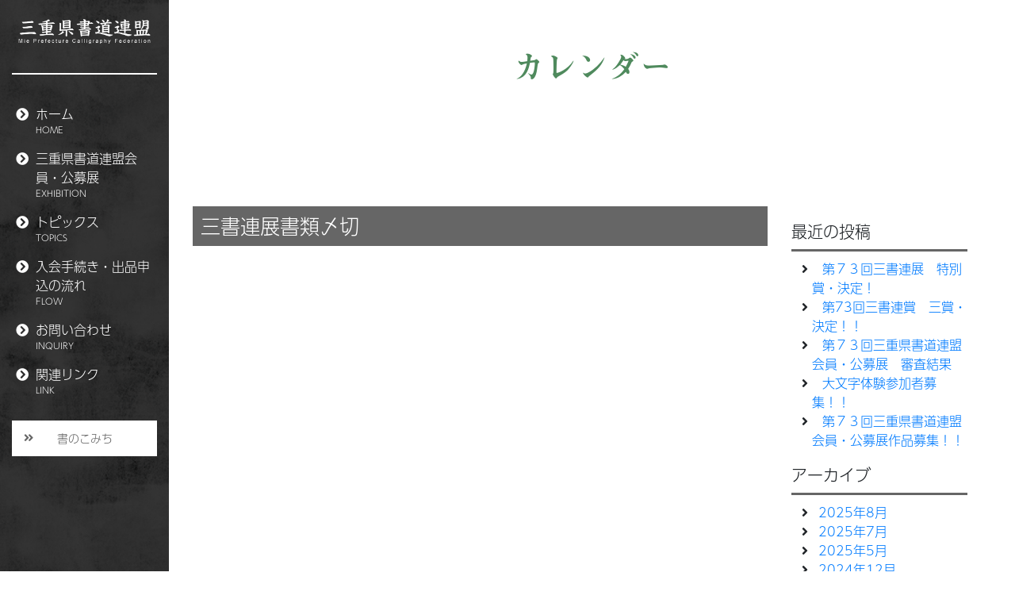

--- FILE ---
content_type: text/css
request_url: https://sanshoren.com/wp/wp-content/themes/sanshoren/css/style.css
body_size: 39
content:
/* CSS Document */
.header {
  height: 100%;
  position: fixed;
  left: 0;
  top: 0;
  bottom: 0;
  z-index: 1000;
  overflow-y: auto;
}

.content-area {
  float: right;
}

--- FILE ---
content_type: text/css
request_url: https://sanshoren.com/wp/wp-content/themes/sanshoren/css/ornament.css?202204
body_size: 3032
content:
@charset "UTF-8";
/* CSS Document */
body {
  font-family: a-otf-ud-shin-go-pr6n, sans-serif;
}

h1 a {
  color: #fff;
}

h2 {
  border-bottom: 3px solid #666;
  margin: 20px 0 10px;
  padding-bottom: 10px;
}

a h2 {
  border-bottom: none;
  margin-bottom: 0;
  padding-bottom: 0;
}

h3 {
  position: relative;
  line-height: 2em;
  font-weight: bold;
  padding-left: 1.2em;
}
h3::before {
  font-family: "Font Awesome 5 Free";
  content: "";
  font-weight: 900;
  display: inline-block;
  position: absolute;
  left: 0;
  color: #f37121;
}

h3.checks {
  padding-left: 1.6em;
  margin-bottom: 10px;
}
h3.checks::before {
  content: "";
}

h3.checks + p {
  margin-top: 30px;
}

a:hover {
  text-decoration: none;
}

p {
  font-size: 1.6rem;
}

p + h2 {
  margin-top: 30px;
}

table {
  border: 1px solid #ccc;
  margin-bottom: 30px;
}
table tr th,
table tr td {
  padding: 10px 15px;
}
table tr th {
  border: 1px solid #ccc;
}
table tr td {
  border: 1px solid #ccc;
  text-align: right;
}

#first {
  margin-top: 50px;
}

#active p.none,
#news p.none {
  margin-left: 60px;
}

#news dl {
  margin-left: 20px;
}

.container ul,
ol {
  margin-left: 1.6em;
  font-size: 1.6rem;
}

.container ul li::before {
  font-family: "Font Awesome 5 Free";
  content: "";
  font-weight: 900;
  display: inline-block;
  position: relative;
  left: -0.8em;
}

.container ol {
  list-style: decimal;
}

.container {
  font-size: 1.6rem;
}

.header {
  background: #ccc;
  background-image: url(../images/bg-header.png);
  background-size: cover;
  text-align: center;
  padding-top: 2rem;
  padding-bottom: 15px;
}
.header h1 {
  border-bottom: 2px solid #fff;
  margin-bottom: 1.5em;
  padding-bottom: 1.5em;
}

.global-navi {
  text-align: left;
  padding-left: 1em;
  margin-bottom: 2em;
}
.global-navi li {
  margin-bottom: 1em;
  color: #fff;
  font-size: 1.6rem;
  padding-left: 20px;
}
.global-navi li::before {
  font-family: "Font Awesome 5 Free";
  content: "";
  font-weight: 900;
  margin-right: 0.5em;
  position: absolute;
  left: 20px;
  margin-right: 2rem;
}
@media (max-width: 576px) {
  .global-navi li::before {
    left: 10px;
  }
}
.global-navi a {
  color: #fff;
}
.global-navi a span {
  display: block;
  font-size: 8pt;
}

.globa-navi a:hover {
  text-decoration: none;
}

.greeting-link a {
  display: block;
  background: #fff;
  color: #666;
  padding: 1em 0;
  font-size: 1.4rem;
  font-weight: 600;
  margin-bottom: 1.5em;
  border: 1px solid #666;
  transition: 0.1s;
}
.greeting-link a:hover {
  border: 1px solid #fff;
  color: #fff;
  background: #666;
}

.banner li {
  margin-bottom: 1em;
}

.sptitle {
  position: absolute;
  top: 0;
  right: 0;
  z-index: 1;
  font-size: 2rem;
  margin-top: 1em;
  margin-right: 0.5em;
  color: #fff;
  text-shadow: 2px 2px 4px #000;
  font-family: a-otf-midashi-mi-ma31-pr6n, serif;
}

.main-visual {
  margin-left: -15px;
  margin-right: -15px;
  margin-bottom: 2em;
}
.main-visual img {
  margin-left: auto;
  margin-right: auto;
  display: block;
}

.main-visual2 {
  margin-left: -15px;
  margin-right: -15px;
  margin-bottom: 2em;
  height: 220px;
  padding-top: 3em;
  font-size: 2rem;
  text-align: center;
}
.main-visual2 h1 {
  color: #4f8a5d;
  margin-top: 0;
  font-size: 4rem;
  display: block;
  font-weight: normal;
  font-family: a-otf-midashi-mi-ma31-pr6n, serif;
}
.main-visual2 h1 span {
  color: #4f8a5d;
  font-size: 10pt;
}
.main-visual2 h1.page-title span {
  font-size: 4rem;
}
.main-visual2 img {
  margin-left: auto;
  margin-right: auto;
  width: 35px;
  height: auto;
}
.main-visual2 p {
  width: 100%;
  color: #fff;
  text-shadow: 2px 2px 4px #000;
}
.main-visual2 p:nth-of-type(2) {
  font-size: 2.4rem;
}
.main-visual2 p > strong {
  font-size: 4rem;
  display: block;
  font-family: a-otf-midashi-mi-ma31-pr6n, serif;
}
.main-visual2 p span {
  font-family: ten-mincho, serif;
}

.yomoyama {
  margin-left: 60px;
}

.button {
  display: inline-block;
  border: 1px solid #666;
  color: #666;
  font-size: 1.4rem;
  padding: 0.8em 5em;
  position: relative;
  transition: 0.3s;
  background-color: #fff;
}
.button::before {
  font-family: "Font Awesome 5 Free";
  content: "";
  font-weight: 900;
  position: absolute;
  top: 0.8em;
  left: 1em;
}
.button:hover {
  background-image: url(../images/bg-header.png);
  background-repeat: no-repeat;
  color: #fff;
}
.button:hover.button::before {
  left: 1.2em;
}

nav .button {
  border: 1px solid #fff;
  padding: 0.8em 0;
  width: 100%;
}

.wpcf7-form label {
  width: 100%;
}
.wpcf7-form label input {
  width: 100%;
}
.wpcf7-form label textarea {
  width: 100%;
}
.wpcf7-form [type=reset],
.wpcf7-form [type=submit],
.wpcf7-form button,
.wpcf7-form html [type=button] {
  -webkit-appearance: button;
  width: 100%;
  background-color: #666;
  color: #fff;
  margin-bottom: 20px;
}

.xo-months {
  display: flex;
}
@media (max-width: 992px) {
  .xo-months {
    display: block;
  }
}
.xo-months .xo-month-wrap {
  padding: 0 30px;
}

/*---------------------------------委員会-----------------------------------------*/
.swich {
  color: #212529;
}
.swich h1::before {
  font-family: "Font Awesome 5 Free";
  color: #666;
  content: "";
  font-weight: 900;
  margin-right: 15px;
}

.card h3 {
  font-size: 2.5rem;
  border-bottom: 3px solid #666;
  padding-bottom: 10px;
  margin-bottom: 15px;
}
.card p {
  font-size: 2rem;
}

/*---------------------------------見出し-----------------------------------------*/
.contents-head {
  position: relative;
  padding-left: 1.5em;
  margin-bottom: 0.8em;
}
.contents-head::before {
  font-family: "Font Awesome 5 Free";
  content: "";
  font-weight: 900;
  color: #666;
  position: absolute;
  left: 0;
  top: 0.5em;
}
.contents-head p {
  margin: 0;
  font-size: 2rem;
  padding-bottom: 0.2em;
  border-bottom: 1px solid #666;
}
.contents-head small {
  display: block;
  font-size: 1.2rem;
  margin-top: 0.2em;
  color: #f37121;
  font-weight: 600;
}

/*--------------------------------- post----------------------------------------*/
.entry-header .entry-meta {
  text-align: right;
}
.entry-header .entry-meta .updated {
  display: none;
}
.entry-header .entry-meta .published {
  display: inherit !important;
}
.entry-header .entry-meta .byline {
  display: none;
}
.entry-header h1.entry-title {
  background-color: #666;
  color: #fff;
  padding: 10px;
}

.activeimg img {
  object-fit: contain;
  width: 100%;
  height: auto;
}

svg {
  width: 20px !important;
  margin-right: 10px;
}

/*---------------------------------Front-page----------------------------------------*/
#news dl,
#news dt,
#news dd {
  margin: 0;
  padding: 0;
}
#news dl {
  display: flex;
  flex-wrap: wrap;
  margin-left: 60px;
}
@media (max-width: 576px) {
  #news dl {
    display: block;
  }
}
#news dl dt,
#news dl dd {
  margin-bottom: 1em;
}
#news dl dt {
  color: #fff;
  width: 30%;
  text-align: center;
  margin-right: 0;
}
#news dl dt span.news-time {
  background-image: url(../images/bg-header.png);
  background-repeat: repeat-x;
  padding: 0.5em;
  border-radius: 15px;
  display: block;
}
@media (max-width: 576px) {
  #news dl dt {
    width: auto;
    margin-bottom: 0;
  }
}
#news dl dd {
  padding: 0.5em 1em;
  width: 70%;
}
@media (max-width: 576px) {
  #news dl dd {
    width: auto;
  }
}
#news dl dd a {
  color: #262626;
  text-decoration: underline;
}
#news dl dd a:hover {
  color: #666;
}

#komichi dl,
#komichi dt,
#komichi dd {
  margin: 0;
  padding: 0;
}
#komichi dl {
  display: flex;
  flex-wrap: wrap;
  margin-left: 60px;
}
@media (max-width: 576px) {
  #komichi dl {
    display: block;
  }
}
#komichi dl dt,
#komichi dl dd {
  margin-bottom: 1em;
}
#komichi dl dt {
  color: #fff;
  text-align: center;
  margin-right: 0;
}
#komichi dl dt span.news-time {
  background-image: url(../images/bg-header.png);
  background-repeat: repeat-x;
  padding: 0.5em;
  border-radius: 15px;
  display: block;
}
@media (max-width: 576px) {
  #komichi dl dt {
    width: auto;
    margin-bottom: 0;
  }
}
#komichi dl dd {
  padding: 0.5em 1em;
}
#komichi dl dd a {
  color: #262626;
  text-decoration: underline;
}
#komichi dl dd a:hover {
  color: #666;
}

.activitiy-info dt {
  color: #666;
  font-size: 1.6rem;
  font-weight: 600;
  margin: 0.2em 0 0.2em;
}
.activitiy-info li {
  color: #262626;
}

.activity-cont {
  margin-bottom: 1em;
}

.activitiy-info li {
  margin-bottom: 0.2em;
}

#history dl,
#history dt,
#history dd {
  margin: 0;
  padding: 0;
}
#history dl {
  display: flex;
  flex-wrap: wrap;
  margin-left: 30px;
}
@media (max-width: 576px) {
  #history dl {
    display: block;
  }
}
#history dl dt {
  width: 35%;
  padding: 20px;
  background-color: #DADADA;
  margin: 0 0 10px 0;
  border-top-left-radius: 3px;
  border-bottom-left-radius: 3px;
  display: flex;
  align-items: center;
  justify-content: center;
}
@media (max-width: 576px) {
  #history dl dt {
    width: auto;
    margin-bottom: 0;
  }
}
#history dl dd {
  width: 65%;
  padding: 20px;
  background-color: #F3F3F3;
  margin: 0 0 10px 0;
  border-top-right-radius: 3px;
  border-bottom-right-radius: 3px;
}
@media (max-width: 576px) {
  #history dl dd {
    width: auto;
  }
}

#active .img-fluid {
  height: 230px;
  object-fit: cover;
}

/*------------------------------------------------*/
.header-sp {
  position: static;
}

#nav-drawer {
  position: relative;
}

/*チェックボックス等は非表示に*/
.nav-unshown {
  display: none;
}

/*アイコンのスペース*/
#nav-open {
  display: flex;
  align-items: center;
  justify-content: center;
  position: fixed;
  top: 5px;
  left: 10px;
  color: #666;
  z-index: 10;
  font-size: 3.5rem;
  background: rgba(250, 250, 250, 0.4);
  width: 50px;
  height: 50px;
  cursor: pointer;
}
#nav-open span:before {
  bottom: -8px;
}
#nav-open span:after {
  bottom: -16px;
}

/*閉じる用の薄黒カバー*/
#nav-close {
  display: none;
  /*はじめは隠しておく*/
  position: fixed;
  z-index: 99;
  top: 0;
  /*全体に広がるように*/
  left: 0;
  width: 100%;
  height: 100%;
  background: black;
  opacity: 0;
  transition: 0.3s ease-in-out;
}
#nav-close::after {
  content: "×";
  display: block;
  line-height: 50px;
  text-align: center;
  width: 60px;
  height: 60px;
  color: #fff;
  background: rgba(250, 250, 250, 0.4);
  font-size: 5rem;
  position: absolute;
  left: 340px;
  top: 40px;
}

/*中身*/
#nav-content {
  overflow: auto;
  position: fixed;
  top: 0;
  left: 0;
  z-index: 9999;
  /*最前面に*/
  width: 90%;
  /*右側に隙間を作る*/
  max-width: 330px;
  /*最大幅*/
  height: 100%;
  background: #fff;
  /*背景色*/
  transition: 0.3s ease-in-out;
  /*滑らかに表示*/
  transform: translateX(-105%);
  /*左に隠しておく*/
}

/*チェックが入ったらもろもろ表示*/
#nav-input:checked ~ #nav-close {
  display: block;
  /*カバーを表示*/
  opacity: 0.5;
}
#nav-input:checked ~ #nav-content {
  transform: translateX(0%);
  /*中身を表示*/
  box-shadow: 6px 0 25px rgba(0, 0, 0, 0.15);
}

/*三書連展*/
dl.shinsa {
  display: flex;
  flex-wrap: wrap;
}
dl.shinsa dt {
  width: 100%;
}
dl.shinsa dd {
  white-space: nowrap;
  margin: 5px 15px;
}

dl.qa dt {
  font-weight: bold;
}
dl.qa dd {
  margin-bottom: 30px;
}

form {
  margin-top: 60px;
}

.alignleft {
  float: left;
  margin-right: 30px;
  margin-bottom: 30px;
}

.contact7 .optional, .contact7 .must {
  color: #fff;
  border-radius: 3px;
  font-size: 10px;
  margin-left: 10px;
  padding: 5px 10px;
  letter-spacing: 2px;
}

.contact7 {
  max-width: 100%;
  box-sizing: border-box;
}
.contact7 dd {
  margin: 0 0 30px 0;
}
.contact7 dt {
  font-weight: normal;
}
.contact7 .must {
  background: #ff1a00;
}
.contact7 .optional {
  background: #999;
}

.btn_contact7 {
  text-align: center;
}
.btn_contact7 input {
  width: 70%;
  background-color: #005513;
  color: #fff;
  font-size: 1.1em;
  font-weight: bold;
  letter-spacing: 0.2em;
  border: 1px solid #005513 !important;
  border-width: 1px !important;
  transition: 0.3s;
}
.btn_contact7 input:hover {
  background-color: #fff;
  color: #005513;
}

@media screen and (min-width: 768px) {
  .contact7 dt {
    float: left;
    clear: left;
    width: 35%;
    padding: 5px 10px 5px 0;
  }
  .contact7 dd {
    margin-left: 35%;
  }

  .btn_contact7 input {
    width: 70%;
    background-color: #005513;
    color: #fff;
    padding: 15px;
    font-size: 1.1em;
    font-weight: bold;
    letter-spacing: 0.2em;
    border: 1px solid #005513;
    transition: 0.3s;
  }
  .btn_contact7 input:hover {
    background-color: #fff;
    color: #005513;
  }
}

--- FILE ---
content_type: text/css
request_url: https://sanshoren.com/wp/wp-content/themes/sanshoren/style.css?ver=6.9
body_size: 37
content:
/*
Theme Name: 三重県書道連盟
Theme URI: https://www.exa-sol.co.jp
Author: 三重県書道連盟
Author URI: https://www.exa-sol.co.jp
Description: 三重県書道連盟　ワードプレステーマ
*/
